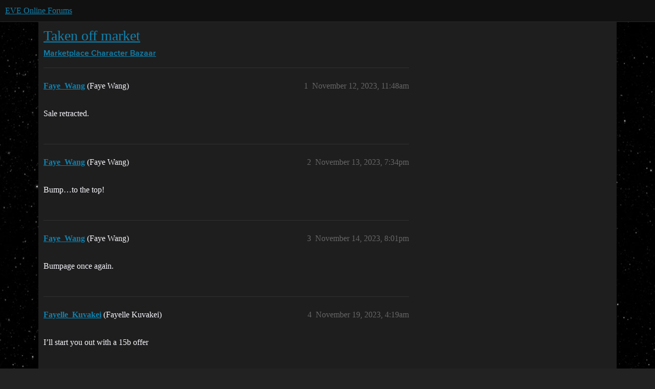

--- FILE ---
content_type: text/html; charset=utf-8
request_url: https://forums.eveonline.com/t/taken-off-market/427389
body_size: 3641
content:
<!DOCTYPE html>
<html lang="en">
  <head>
    <meta charset="utf-8">
    <title>Taken off market - Character Bazaar - EVE Online Forums</title>
    <meta name="description" content="Sale retracted.">
    <meta name="generator" content="Discourse 2026.01.0-latest - https://github.com/discourse/discourse version 74b9dab90ff8a1c5a7ecb2a4f3692cb851f3ce23">
<link rel="icon" type="image/png" href="https://global.discourse-cdn.com/eveonline/optimized/3X/d/8/d809797084c110c4b2ad9abb6efad23c2ec6ba24_2_32x32.ico">
<link rel="apple-touch-icon" type="image/png" href="https://global.discourse-cdn.com/eveonline/optimized/3X/d/8/d809797084c110c4b2ad9abb6efad23c2ec6ba24_2_180x180.ico">
<meta name="theme-color" media="all" content="#111111">

<meta name="color-scheme" content="dark">

<meta name="viewport" content="width=device-width, initial-scale=1.0, minimum-scale=1.0, viewport-fit=cover">
<link rel="canonical" href="https://forums.eveonline.com/t/taken-off-market/427389" />

<link rel="search" type="application/opensearchdescription+xml" href="https://forums.eveonline.com/opensearch.xml" title="EVE Online Forums Search">

    
    <link href="https://sea1.discourse-cdn.com/eveonline/stylesheets/color_definitions_simple-eve-dark_1_1_e597d29fac83b24e8debe66ff83988f22d9641bc.css?__ws=forums.eveonline.com" media="all" rel="stylesheet" class="light-scheme" data-scheme-id="1"/>

<link href="https://sea1.discourse-cdn.com/eveonline/stylesheets/common_af4ebfbc619910b745f126ef6c0914b34ee72f01.css?__ws=forums.eveonline.com" media="all" rel="stylesheet" data-target="common"  />

  <link href="https://sea1.discourse-cdn.com/eveonline/stylesheets/mobile_af4ebfbc619910b745f126ef6c0914b34ee72f01.css?__ws=forums.eveonline.com" media="(max-width: 39.99999rem)" rel="stylesheet" data-target="mobile"  />
  <link href="https://sea1.discourse-cdn.com/eveonline/stylesheets/desktop_af4ebfbc619910b745f126ef6c0914b34ee72f01.css?__ws=forums.eveonline.com" media="(min-width: 40rem)" rel="stylesheet" data-target="desktop"  />



    <link href="https://sea1.discourse-cdn.com/eveonline/stylesheets/checklist_af4ebfbc619910b745f126ef6c0914b34ee72f01.css?__ws=forums.eveonline.com" media="all" rel="stylesheet" data-target="checklist"  />
    <link href="https://sea1.discourse-cdn.com/eveonline/stylesheets/discourse-adplugin_af4ebfbc619910b745f126ef6c0914b34ee72f01.css?__ws=forums.eveonline.com" media="all" rel="stylesheet" data-target="discourse-adplugin"  />
    <link href="https://sea1.discourse-cdn.com/eveonline/stylesheets/discourse-ai_af4ebfbc619910b745f126ef6c0914b34ee72f01.css?__ws=forums.eveonline.com" media="all" rel="stylesheet" data-target="discourse-ai"  />
    <link href="https://sea1.discourse-cdn.com/eveonline/stylesheets/discourse-akismet_af4ebfbc619910b745f126ef6c0914b34ee72f01.css?__ws=forums.eveonline.com" media="all" rel="stylesheet" data-target="discourse-akismet"  />
    <link href="https://sea1.discourse-cdn.com/eveonline/stylesheets/discourse-cakeday_af4ebfbc619910b745f126ef6c0914b34ee72f01.css?__ws=forums.eveonline.com" media="all" rel="stylesheet" data-target="discourse-cakeday"  />
    <link href="https://sea1.discourse-cdn.com/eveonline/stylesheets/discourse-data-explorer_af4ebfbc619910b745f126ef6c0914b34ee72f01.css?__ws=forums.eveonline.com" media="all" rel="stylesheet" data-target="discourse-data-explorer"  />
    <link href="https://sea1.discourse-cdn.com/eveonline/stylesheets/discourse-details_af4ebfbc619910b745f126ef6c0914b34ee72f01.css?__ws=forums.eveonline.com" media="all" rel="stylesheet" data-target="discourse-details"  />
    <link href="https://sea1.discourse-cdn.com/eveonline/stylesheets/discourse-github_af4ebfbc619910b745f126ef6c0914b34ee72f01.css?__ws=forums.eveonline.com" media="all" rel="stylesheet" data-target="discourse-github"  />
    <link href="https://sea1.discourse-cdn.com/eveonline/stylesheets/discourse-lazy-videos_af4ebfbc619910b745f126ef6c0914b34ee72f01.css?__ws=forums.eveonline.com" media="all" rel="stylesheet" data-target="discourse-lazy-videos"  />
    <link href="https://sea1.discourse-cdn.com/eveonline/stylesheets/discourse-local-dates_af4ebfbc619910b745f126ef6c0914b34ee72f01.css?__ws=forums.eveonline.com" media="all" rel="stylesheet" data-target="discourse-local-dates"  />
    <link href="https://sea1.discourse-cdn.com/eveonline/stylesheets/discourse-narrative-bot_af4ebfbc619910b745f126ef6c0914b34ee72f01.css?__ws=forums.eveonline.com" media="all" rel="stylesheet" data-target="discourse-narrative-bot"  />
    <link href="https://sea1.discourse-cdn.com/eveonline/stylesheets/discourse-policy_af4ebfbc619910b745f126ef6c0914b34ee72f01.css?__ws=forums.eveonline.com" media="all" rel="stylesheet" data-target="discourse-policy"  />
    <link href="https://sea1.discourse-cdn.com/eveonline/stylesheets/discourse-presence_af4ebfbc619910b745f126ef6c0914b34ee72f01.css?__ws=forums.eveonline.com" media="all" rel="stylesheet" data-target="discourse-presence"  />
    <link href="https://sea1.discourse-cdn.com/eveonline/stylesheets/discourse-solved_af4ebfbc619910b745f126ef6c0914b34ee72f01.css?__ws=forums.eveonline.com" media="all" rel="stylesheet" data-target="discourse-solved"  />
    <link href="https://sea1.discourse-cdn.com/eveonline/stylesheets/discourse-templates_af4ebfbc619910b745f126ef6c0914b34ee72f01.css?__ws=forums.eveonline.com" media="all" rel="stylesheet" data-target="discourse-templates"  />
    <link href="https://sea1.discourse-cdn.com/eveonline/stylesheets/discourse-topic-voting_af4ebfbc619910b745f126ef6c0914b34ee72f01.css?__ws=forums.eveonline.com" media="all" rel="stylesheet" data-target="discourse-topic-voting"  />
    <link href="https://sea1.discourse-cdn.com/eveonline/stylesheets/footnote_af4ebfbc619910b745f126ef6c0914b34ee72f01.css?__ws=forums.eveonline.com" media="all" rel="stylesheet" data-target="footnote"  />
    <link href="https://sea1.discourse-cdn.com/eveonline/stylesheets/hosted-site_af4ebfbc619910b745f126ef6c0914b34ee72f01.css?__ws=forums.eveonline.com" media="all" rel="stylesheet" data-target="hosted-site"  />
    <link href="https://sea1.discourse-cdn.com/eveonline/stylesheets/poll_af4ebfbc619910b745f126ef6c0914b34ee72f01.css?__ws=forums.eveonline.com" media="all" rel="stylesheet" data-target="poll"  />
    <link href="https://sea1.discourse-cdn.com/eveonline/stylesheets/discourse-ai_mobile_af4ebfbc619910b745f126ef6c0914b34ee72f01.css?__ws=forums.eveonline.com" media="(max-width: 39.99999rem)" rel="stylesheet" data-target="discourse-ai_mobile"  />
    <link href="https://sea1.discourse-cdn.com/eveonline/stylesheets/discourse-solved_mobile_af4ebfbc619910b745f126ef6c0914b34ee72f01.css?__ws=forums.eveonline.com" media="(max-width: 39.99999rem)" rel="stylesheet" data-target="discourse-solved_mobile"  />
    <link href="https://sea1.discourse-cdn.com/eveonline/stylesheets/discourse-topic-voting_mobile_af4ebfbc619910b745f126ef6c0914b34ee72f01.css?__ws=forums.eveonline.com" media="(max-width: 39.99999rem)" rel="stylesheet" data-target="discourse-topic-voting_mobile"  />
    <link href="https://sea1.discourse-cdn.com/eveonline/stylesheets/discourse-ai_desktop_af4ebfbc619910b745f126ef6c0914b34ee72f01.css?__ws=forums.eveonline.com" media="(min-width: 40rem)" rel="stylesheet" data-target="discourse-ai_desktop"  />
    <link href="https://sea1.discourse-cdn.com/eveonline/stylesheets/discourse-topic-voting_desktop_af4ebfbc619910b745f126ef6c0914b34ee72f01.css?__ws=forums.eveonline.com" media="(min-width: 40rem)" rel="stylesheet" data-target="discourse-topic-voting_desktop"  />
    <link href="https://sea1.discourse-cdn.com/eveonline/stylesheets/poll_desktop_af4ebfbc619910b745f126ef6c0914b34ee72f01.css?__ws=forums.eveonline.com" media="(min-width: 40rem)" rel="stylesheet" data-target="poll_desktop"  />

  <link href="https://sea1.discourse-cdn.com/eveonline/stylesheets/common_theme_7_a385e9aefcfa036b8baff5cedf0476c62adedaeb.css?__ws=forums.eveonline.com" media="all" rel="stylesheet" data-target="common_theme" data-theme-id="7" data-theme-name="hide email ui"/>
<link href="https://sea1.discourse-cdn.com/eveonline/stylesheets/common_theme_1_163670d64d51434b9642405113c6eeac73145822.css?__ws=forums.eveonline.com" media="all" rel="stylesheet" data-target="common_theme" data-theme-id="1" data-theme-name="eve online"/>
    
    

    <link rel="stylesheet" href="//web.ccpgamescdn.com/aws/webfonts/proxima/webfont2.css">

    
        <link rel="alternate nofollow" type="application/rss+xml" title="RSS feed of &#39;Taken off market&#39;" href="https://forums.eveonline.com/t/taken-off-market/427389.rss" />
    <meta property="og:site_name" content="EVE Online Forums" />
<meta property="og:type" content="website" />
<meta name="twitter:card" content="summary_large_image" />
<meta name="twitter:image" content="https://global.discourse-cdn.com/eveonline/original/3X/4/b/4b2d71bcc88248f8e22dc1a96c2d984151cb9e71.jpeg" />
<meta property="og:image" content="https://global.discourse-cdn.com/eveonline/original/3X/4/1/41ec4921cbaca7a6f9ea556e7cc20018461eae5e.png" />
<meta property="og:url" content="https://forums.eveonline.com/t/taken-off-market/427389" />
<meta name="twitter:url" content="https://forums.eveonline.com/t/taken-off-market/427389" />
<meta property="og:title" content="Taken off market" />
<meta name="twitter:title" content="Taken off market" />
<meta property="og:description" content="Sale retracted." />
<meta name="twitter:description" content="Sale retracted." />
<meta property="og:article:section" content="Marketplace" />
<meta property="og:article:section:color" content="2980B9" />
<meta property="og:article:section" content="Character Bazaar" />
<meta property="og:article:section:color" content="2980B9" />
<meta property="article:published_time" content="2023-11-12T11:48:02+00:00" />
<meta property="og:ignore_canonical" content="true" />


    
  </head>
  <body class="crawler ">
    
    <header>
  <a href="/">EVE Online Forums</a>
</header>

    <div id="main-outlet" class="wrap" role="main">
        <div id="topic-title">
    <h1>
      <a href="/t/taken-off-market/427389">Taken off market</a>
    </h1>

      <div class="topic-category" itemscope itemtype="http://schema.org/BreadcrumbList">
          <span itemprop="itemListElement" itemscope itemtype="http://schema.org/ListItem">
            <a href="/c/marketplace/54" class="badge-wrapper bullet" itemprop="item">
              <span class='badge-category-bg' style='background-color: #2980B9'></span>
              <span class='badge-category clear-badge'>
                <span class='category-name' itemprop='name'>Marketplace</span>
              </span>
            </a>
            <meta itemprop="position" content="1" />
          </span>
          <span itemprop="itemListElement" itemscope itemtype="http://schema.org/ListItem">
            <a href="/c/marketplace/character-bazaar/60" class="badge-wrapper bullet" itemprop="item">
              <span class='badge-category-bg' style='background-color: #2980B9'></span>
              <span class='badge-category clear-badge'>
                <span class='category-name' itemprop='name'>Character Bazaar</span>
              </span>
            </a>
            <meta itemprop="position" content="2" />
          </span>
      </div>

  </div>

  

    <div itemscope itemtype='http://schema.org/DiscussionForumPosting'>
      <meta itemprop='headline' content='Taken off market'>
      <link itemprop='url' href='https://forums.eveonline.com/t/taken-off-market/427389'>
      <meta itemprop='datePublished' content='2023-11-12T11:48:02Z'>
        <meta itemprop='articleSection' content='Character Bazaar'>
      <meta itemprop='keywords' content=''>
      <div itemprop='publisher' itemscope itemtype="http://schema.org/Organization">
        <meta itemprop='name' content='CCP Hf'>
          <div itemprop='logo' itemscope itemtype="http://schema.org/ImageObject">
            <meta itemprop='url' content='https://global.discourse-cdn.com/eveonline/original/2X/9/99623d3a4731cf52b4198714394bd2bd9822cd80.png'>
          </div>
      </div>


          <div id='post_1'  class='topic-body crawler-post'>
            <div class='crawler-post-meta'>
              <span class="creator" itemprop="author" itemscope itemtype="http://schema.org/Person">
                <a itemprop="url" rel='nofollow' href='https://forums.eveonline.com/u/Faye_Wang'><span itemprop='name'>Faye_Wang</span></a>
                (Faye Wang)
              </span>

                <link itemprop="mainEntityOfPage" href="https://forums.eveonline.com/t/taken-off-market/427389">


              <span class="crawler-post-infos">
                  <time  datetime='2023-11-12T11:48:02Z' class='post-time'>
                    November 12, 2023, 11:48am
                  </time>
                  <meta itemprop='dateModified' content='2023-11-21T18:52:33Z'>
              <span itemprop='position'>1</span>
              </span>
            </div>
            <div class='post' itemprop='text'>
              <p>Sale retracted.</p>
            </div>

            <div itemprop="interactionStatistic" itemscope itemtype="http://schema.org/InteractionCounter">
              <meta itemprop="interactionType" content="http://schema.org/LikeAction"/>
              <meta itemprop="userInteractionCount" content="0" />
              <span class='post-likes'></span>
            </div>


            
          </div>
          <div id='post_2' itemprop='comment' itemscope itemtype='http://schema.org/Comment' class='topic-body crawler-post'>
            <div class='crawler-post-meta'>
              <span class="creator" itemprop="author" itemscope itemtype="http://schema.org/Person">
                <a itemprop="url" rel='nofollow' href='https://forums.eveonline.com/u/Faye_Wang'><span itemprop='name'>Faye_Wang</span></a>
                (Faye Wang)
              </span>



              <span class="crawler-post-infos">
                  <time itemprop='datePublished' datetime='2023-11-13T19:34:40Z' class='post-time'>
                    November 13, 2023,  7:34pm
                  </time>
                  <meta itemprop='dateModified' content='2023-11-13T19:34:40Z'>
              <span itemprop='position'>2</span>
              </span>
            </div>
            <div class='post' itemprop='text'>
              <p>Bump…to the top!</p>
            </div>

            <div itemprop="interactionStatistic" itemscope itemtype="http://schema.org/InteractionCounter">
              <meta itemprop="interactionType" content="http://schema.org/LikeAction"/>
              <meta itemprop="userInteractionCount" content="0" />
              <span class='post-likes'></span>
            </div>


            
          </div>
          <div id='post_3' itemprop='comment' itemscope itemtype='http://schema.org/Comment' class='topic-body crawler-post'>
            <div class='crawler-post-meta'>
              <span class="creator" itemprop="author" itemscope itemtype="http://schema.org/Person">
                <a itemprop="url" rel='nofollow' href='https://forums.eveonline.com/u/Faye_Wang'><span itemprop='name'>Faye_Wang</span></a>
                (Faye Wang)
              </span>



              <span class="crawler-post-infos">
                  <time itemprop='datePublished' datetime='2023-11-14T20:01:25Z' class='post-time'>
                    November 14, 2023,  8:01pm
                  </time>
                  <meta itemprop='dateModified' content='2023-11-14T20:01:25Z'>
              <span itemprop='position'>3</span>
              </span>
            </div>
            <div class='post' itemprop='text'>
              <p>Bumpage once again.</p>
            </div>

            <div itemprop="interactionStatistic" itemscope itemtype="http://schema.org/InteractionCounter">
              <meta itemprop="interactionType" content="http://schema.org/LikeAction"/>
              <meta itemprop="userInteractionCount" content="0" />
              <span class='post-likes'></span>
            </div>


            
          </div>
          <div id='post_4' itemprop='comment' itemscope itemtype='http://schema.org/Comment' class='topic-body crawler-post'>
            <div class='crawler-post-meta'>
              <span class="creator" itemprop="author" itemscope itemtype="http://schema.org/Person">
                <a itemprop="url" rel='nofollow' href='https://forums.eveonline.com/u/Fayelle_Kuvakei'><span itemprop='name'>Fayelle_Kuvakei</span></a>
                (Fayelle Kuvakei)
              </span>



              <span class="crawler-post-infos">
                  <time itemprop='datePublished' datetime='2023-11-19T04:19:19Z' class='post-time'>
                    November 19, 2023,  4:19am
                  </time>
                  <meta itemprop='dateModified' content='2023-11-19T04:19:19Z'>
              <span itemprop='position'>4</span>
              </span>
            </div>
            <div class='post' itemprop='text'>
              <p>I’ll start you out with a 15b offer</p>
            </div>

            <div itemprop="interactionStatistic" itemscope itemtype="http://schema.org/InteractionCounter">
              <meta itemprop="interactionType" content="http://schema.org/LikeAction"/>
              <meta itemprop="userInteractionCount" content="0" />
              <span class='post-likes'></span>
            </div>


            
          </div>
          <div id='post_5' itemprop='comment' itemscope itemtype='http://schema.org/Comment' class='topic-body crawler-post'>
            <div class='crawler-post-meta'>
              <span class="creator" itemprop="author" itemscope itemtype="http://schema.org/Person">
                <a itemprop="url" rel='nofollow' href='https://forums.eveonline.com/u/Fayelle_Kuvakei'><span itemprop='name'>Fayelle_Kuvakei</span></a>
                (Fayelle Kuvakei)
              </span>



              <span class="crawler-post-infos">
                  <time itemprop='datePublished' datetime='2023-11-19T15:07:00Z' class='post-time'>
                    November 19, 2023,  3:07pm
                  </time>
                  <meta itemprop='dateModified' content='2023-11-19T15:07:00Z'>
              <span itemprop='position'>5</span>
              </span>
            </div>
            <div class='post' itemprop='text'>
              <p>Retract my offer due to finding another option. Apologies and good luck with sale. Free bump!</p>
            </div>

            <div itemprop="interactionStatistic" itemscope itemtype="http://schema.org/InteractionCounter">
              <meta itemprop="interactionType" content="http://schema.org/LikeAction"/>
              <meta itemprop="userInteractionCount" content="0" />
              <span class='post-likes'></span>
            </div>


            
          </div>
          <div id='post_6' itemprop='comment' itemscope itemtype='http://schema.org/Comment' class='topic-body crawler-post'>
            <div class='crawler-post-meta'>
              <span class="creator" itemprop="author" itemscope itemtype="http://schema.org/Person">
                <a itemprop="url" rel='nofollow' href='https://forums.eveonline.com/u/system1'><span itemprop='name'>system1</span></a>
                (system)
                  Closed 
              </span>



              <span class="crawler-post-infos">
                  <time itemprop='datePublished' datetime='2024-02-17T15:07:44Z' class='post-time'>
                    February 17, 2024,  3:07pm
                  </time>
                  <meta itemprop='dateModified' content='2024-02-17T15:07:44Z'>
              <span itemprop='position'>6</span>
              </span>
            </div>
            <div class='post' itemprop='text'>
              <p>This topic was automatically closed 90 days after the last reply. New replies are no longer allowed.</p>
            </div>

            <div itemprop="interactionStatistic" itemscope itemtype="http://schema.org/InteractionCounter">
              <meta itemprop="interactionType" content="http://schema.org/LikeAction"/>
              <meta itemprop="userInteractionCount" content="0" />
              <span class='post-likes'></span>
            </div>


            
          </div>
    </div>


    <div id="related-topics" class="more-topics__list " role="complementary" aria-labelledby="related-topics-title">
  <h3 id="related-topics-title" class="more-topics__list-title">
    Related topics
  </h3>
  <div class="topic-list-container" itemscope itemtype='http://schema.org/ItemList'>
    <meta itemprop='itemListOrder' content='http://schema.org/ItemListOrderDescending'>
    <table class='topic-list'>
      <thead>
        <tr>
          <th>Topic</th>
          <th></th>
          <th class="replies">Replies</th>
          <th class="views">Views</th>
          <th>Activity</th>
        </tr>
      </thead>
      <tbody>
          <tr class="topic-list-item" id="topic-list-item-451078">
            <td class="main-link" itemprop='itemListElement' itemscope itemtype='http://schema.org/ListItem'>
              <meta itemprop='position' content='1'>
              <span class="link-top-line">
                <a itemprop='url' href='https://forums.eveonline.com/t/sale-retracted/451078' class='title raw-link raw-topic-link'>Sale retracted</a>
              </span>
              <div class="link-bottom-line">
                  <a href='/c/marketplace/character-bazaar/60' class='badge-wrapper bullet'>
                    <span class='badge-category-bg' style='background-color: #2980B9'></span>
                    <span class='badge-category clear-badge'>
                      <span class='category-name'>Character Bazaar</span>
                    </span>
                  </a>
                  <div class="discourse-tags">
                  </div>
              </div>
            </td>
            <td class="replies">
              <span class='posts' title='posts'>10</span>
            </td>
            <td class="views">
              <span class='views' title='views'>273</span>
            </td>
            <td>
              June 3, 2024
            </td>
          </tr>
          <tr class="topic-list-item" id="topic-list-item-288379">
            <td class="main-link" itemprop='itemListElement' itemscope itemtype='http://schema.org/ListItem'>
              <meta itemprop='position' content='2'>
              <span class="link-top-line">
                <a itemprop='url' href='https://forums.eveonline.com/t/delete-pls/288379' class='title raw-link raw-topic-link'>Delete pls</a>
              </span>
              <div class="link-bottom-line">
                  <a href='/c/marketplace/character-bazaar/60' class='badge-wrapper bullet'>
                    <span class='badge-category-bg' style='background-color: #2980B9'></span>
                    <span class='badge-category clear-badge'>
                      <span class='category-name'>Character Bazaar</span>
                    </span>
                  </a>
                  <div class="discourse-tags">
                  </div>
              </div>
            </td>
            <td class="replies">
              <span class='posts' title='posts'>9</span>
            </td>
            <td class="views">
              <span class='views' title='views'>457</span>
            </td>
            <td>
              April 9, 2021
            </td>
          </tr>
          <tr class="topic-list-item" id="topic-list-item-360675">
            <td class="main-link" itemprop='itemListElement' itemscope itemtype='http://schema.org/ListItem'>
              <meta itemprop='position' content='3'>
              <span class="link-top-line">
                <a itemprop='url' href='https://forums.eveonline.com/t/retracted/360675' class='title raw-link raw-topic-link'>Retracted</a>
              </span>
              <div class="link-bottom-line">
                  <a href='/c/marketplace/character-bazaar/60' class='badge-wrapper bullet'>
                    <span class='badge-category-bg' style='background-color: #2980B9'></span>
                    <span class='badge-category clear-badge'>
                      <span class='category-name'>Character Bazaar</span>
                    </span>
                  </a>
                  <div class="discourse-tags">
                  </div>
              </div>
            </td>
            <td class="replies">
              <span class='posts' title='posts'>6</span>
            </td>
            <td class="views">
              <span class='views' title='views'>453</span>
            </td>
            <td>
              August 7, 2022
            </td>
          </tr>
          <tr class="topic-list-item" id="topic-list-item-181393">
            <td class="main-link" itemprop='itemListElement' itemscope itemtype='http://schema.org/ListItem'>
              <meta itemprop='position' content='4'>
              <span class="link-top-line">
                <a itemprop='url' href='https://forums.eveonline.com/t/deleted/181393' class='title raw-link raw-topic-link'>Deleted</a>
              </span>
              <div class="link-bottom-line">
                  <a href='/c/marketplace/character-bazaar/60' class='badge-wrapper bullet'>
                    <span class='badge-category-bg' style='background-color: #2980B9'></span>
                    <span class='badge-category clear-badge'>
                      <span class='category-name'>Character Bazaar</span>
                    </span>
                  </a>
                  <div class="discourse-tags">
                  </div>
              </div>
            </td>
            <td class="replies">
              <span class='posts' title='posts'>10</span>
            </td>
            <td class="views">
              <span class='views' title='views'>618</span>
            </td>
            <td>
              November 20, 2019
            </td>
          </tr>
          <tr class="topic-list-item" id="topic-list-item-203871">
            <td class="main-link" itemprop='itemListElement' itemscope itemtype='http://schema.org/ListItem'>
              <meta itemprop='position' content='5'>
              <span class="link-top-line">
                <a itemprop='url' href='https://forums.eveonline.com/t/retracted/203871' class='title raw-link raw-topic-link'>Retracted</a>
              </span>
              <div class="link-bottom-line">
                  <a href='/c/marketplace/character-bazaar/60' class='badge-wrapper bullet'>
                    <span class='badge-category-bg' style='background-color: #2980B9'></span>
                    <span class='badge-category clear-badge'>
                      <span class='category-name'>Character Bazaar</span>
                    </span>
                  </a>
                  <div class="discourse-tags">
                  </div>
              </div>
            </td>
            <td class="replies">
              <span class='posts' title='posts'>1</span>
            </td>
            <td class="views">
              <span class='views' title='views'>258</span>
            </td>
            <td>
              February 29, 2020
            </td>
          </tr>
      </tbody>
    </table>
  </div>
</div>





    </div>
    <footer class="container wrap">
  <nav class='crawler-nav'>
    <ul>
      <li itemscope itemtype='http://schema.org/SiteNavigationElement'>
        <span itemprop='name'>
          <a href='/' itemprop="url">Home </a>
        </span>
      </li>
      <li itemscope itemtype='http://schema.org/SiteNavigationElement'>
        <span itemprop='name'>
          <a href='/categories' itemprop="url">Categories </a>
        </span>
      </li>
      <li itemscope itemtype='http://schema.org/SiteNavigationElement'>
        <span itemprop='name'>
          <a href='/guidelines' itemprop="url">Guidelines </a>
        </span>
      </li>
        <li itemscope itemtype='http://schema.org/SiteNavigationElement'>
          <span itemprop='name'>
            <a href='https://community.eveonline.com/support/policies/forum-moderation-policy-en/' itemprop="url">Terms of Service </a>
          </span>
        </li>
        <li itemscope itemtype='http://schema.org/SiteNavigationElement'>
          <span itemprop='name'>
            <a href='https://community.eveonline.com/support/policies/privacy-cookies-policy-en/' itemprop="url">Privacy Policy </a>
          </span>
        </li>
    </ul>
  </nav>
  <p class='powered-by-link'>Powered by <a href="https://www.discourse.org">Discourse</a>, best viewed with JavaScript enabled</p>
</footer>

    
    
  </body>
  
</html>


--- FILE ---
content_type: text/css
request_url: https://sea1.discourse-cdn.com/eveonline/stylesheets/poll_desktop_af4ebfbc619910b745f126ef6c0914b34ee72f01.css?__ws=forums.eveonline.com
body_size: -74
content:
.poll-ui-builder.modal .poll-number{margin-right:10px}.poll-ui-builder.modal .poll-number:last-of-type{margin-right:0}.poll-ui-builder.modal .options{display:flex;justify-content:space-between}.poll-ui-builder.modal .column{display:inline-block;width:calc(50% - 10px)}.poll-ui-builder.modal .d-editor-preview{margin-top:5px;padding-top:5px;border-top:1px solid var(--content-border-color)}
/*# sourceMappingURL=poll_desktop_af4ebfbc619910b745f126ef6c0914b34ee72f01.css.map?__ws=forums.eveonline.com */


--- FILE ---
content_type: text/css
request_url: https://sea1.discourse-cdn.com/eveonline/stylesheets/discourse-topic-voting_mobile_af4ebfbc619910b745f126ef6c0914b34ee72f01.css?__ws=forums.eveonline.com
body_size: -37
content:
.title-voting{width:100%;float:none;max-width:none;text-align:inherit}.rtl .title-voting{float:none}.voting-wrapper{display:flex;align-items:center}.vote-count-wrapper{min-width:70px;box-sizing:border-box;min-height:30px}.vote-button{max-width:10em;margin-left:.5em;margin-top:0;white-space:nowrap}.rtl .vote-button{margin-left:0;margin-right:.5em}.voting-popup-menu{width:calc(100vw - 100px)}
/*# sourceMappingURL=discourse-topic-voting_mobile_af4ebfbc619910b745f126ef6c0914b34ee72f01.css.map?__ws=forums.eveonline.com */
